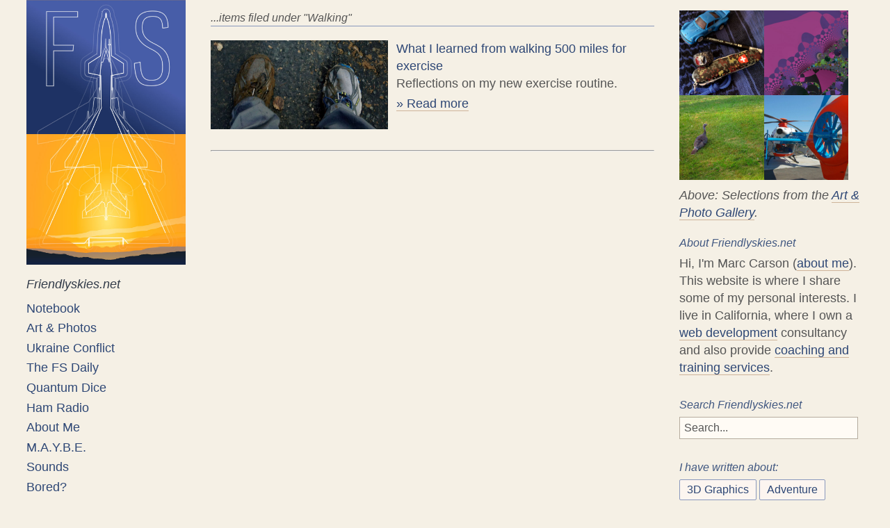

--- FILE ---
content_type: text/html; charset=utf-8
request_url: https://www.friendlyskies.net/category/ssat-walking
body_size: 4800
content:
<!DOCTYPE HTML>
<html lang="en">
<head>

<!-- Basic Page Needs
 ================================================== -->

<!-- Title -->
<title>Friendlyskies.net - Art & Projects by Marc Carson</title>

<!-- Meta Tags -->

<meta charset="utf-8" />
<meta name="author" content="Marc Carson">
<meta name="keywords" content="artwork, art, 3D, animation, modeling, projects, ukiah, mendocino, mendocino county, california"/>
<meta name="description" content="Projects and Writings of Marc Carson."/>
<link href="https://oldbytes.space/@marcolas" rel="me">
<meta name="robots" content="follow,index"/>
<meta name="robots" content="noai, noimageai">
<meta name="google-site-verification" content="i3dxvHoVdyEDhHOfWydGzfU9NeS1v2OOaCUxFVZZVdo" />
<meta property="fb:admins" content="friendlyskies"/>
<meta property="og:title" content="Marc Stuff">
<meta property="og:image" content="https://www.friendlyskies.net/mthumb.php?src=https://www.friendlyskies.net/images/FS58.jpg&h=1500&w=1500">

<!-- Mobile Specific Metas
 ================================================== -->
<meta name="viewport" content="width=device-width, initial-scale=1" /> 

<!-- CSS and Flavoring
 ================================================== -->
 
<!-- Flavoring -->
<link rel="apple-touch-icon" sizes="180x180" href="/apple-touch-icon.png?v=pgq4j95Pbw">
<link rel="manifest" href="/site.webmanifest?v=pgq4j95Pbw">
<link rel="mask-icon" href="/safari-pinned-tab.svg?v=pgq4j95Pbw" color="#0f5f99">
<link rel="shortcut icon" href="/favicon-fs2.png?v=pgq4j95Pbw34">
<meta name="msapplication-TileColor" content="#2d89ef">
<meta name="theme-color" content="#2D4463">

<!-- CSS -->


<link rel="stylesheet" href="https://www.friendlyskies.net/css/FS2016.css?v=45" />
<style>
.fullarticle b { font-weight:bold; }
.frontpage-excerpts.grid.stationery .excerpt-entry a:link, .frontpage-excerpts.grid.stationery .excerpt-entry a:visited, .frontpage-excerpts.grid.stationery .excerpt-entry a:hover, .frontpage-excerpts.grid.stationery .excerpt-entry a:active {
  color: #405780;
  font-weight:bold;
}
.grid.stationery {
  box-sizing:border-box;
  display: flex;
  flex-flow: row wrap;
  justify-content: flex-start;
  position:relative;
}
.stationery .excerpt-entry {
box-sizing: border-box;
display: block;
flex-basis: 48%;
-ms-flex: auto;
position: relative;
padding: 1% 1% 2% 1%;
border-radius: 2px;
border: 1px solid #ccc;
background: #fbf8f4bf;
margin: 1%;
float:none;
}
.excerpt-entry {
    overflow:hidden;
    display:block;
}
.excerpt-entry .article-image {
    float: left;
    display: block;
    width: 40%;
    margin-right: 12px;
}
.grid .excerpt-entry .article-image {
  float:none;
  width:100%;
  margin-right:0;
}
.sixteen.columns > .excerpt-entry {
    margin:20px 0;
}

.sixteen.columns > .excerpt-entry .entry-title {
  margin-right:8px;
  float:none;
  width:auto;
}
.sixteen.columns > .excerpt-entry .read-more {
    display:block;
}
.stationery h3.entry-title.donthyphenate {
  font-size:18px;
}

h1.pathway {
    font-size: 16px;
    margin-bottom: 10px;
    font-style: italic;
    border-bottom: 1px solid #8998bd;
}

.fullarticle ol {
  padding-bottom:10px;
  list-style:auto;
}

@media only screen and (min-width:800px) {
.inner .entry-title.donthyphenate {
  width:auto;
  float:none;
}
.inner .excerpt-entry img.scale-with-grid {
    border: 1px solid #8998bd;
}
.inner .sixteen.columns > hr {
    border: 1px solid #8998bd;
    background: #8998bd;
}
}

@media only screen and (max-width:799px) {
    .sidebar .row {
        padding-left:0;
        padding-right:0;
    }
}
@media screen and (min-width: 800px) {
    .centralfocus {
        width: 53%;
    }
    .mainmenu {
        width: 19%;
    }
    aside.sidebar {
        width: 22%;
    }
}
@media only screen and (min-width:1100px) {
    body { font-size:18px }
    .fullarticle p {
        font-size: 18px;
    }
}
</style>




<!-- Syndication -->
<link rel="alternate" type="application/atom+xml" title="Atom feed" href="https://www.friendlyskies.net/atom/?category=ssat-walking" />
<link rel="alternate" type="application/rss+xml" title="RSS feed" href="https://www.friendlyskies.net/rss/?category=ssat-walking" />

</head>
<body class="front" >
<div class="container"> 
  <div class="row mainmenu">
  <div class="sixteen columns header-area">
    

  <div class="header">
    <!-- include header graphic -->
    
    <!-- include navigation -->

    <ul class="megamenu nobottom">
    <li class='logo'>
      <a href="https://www.friendlyskies.net/" title="This is Friendlyskies.net. Sláva Ukrayíni!" class="sitelink active"><img class='sitelogo wide' style='margin-bottom:16px;' src='/images/FS-Airplanes-Logo.jpg' alt='Friendlyskies.net Logo' /><img class='sitelogo narrow' style='margin-bottom:16px;' src='/images/FS-Airplanes-Logo-Horiz.jpg' alt='Friendlyskies.net Logo' />Friendlyskies.net</a>
    </li>
    
    <li class='normal'>
      <a  href="https://www.friendlyskies.net/notebook">Notebook</a>
    </li>

    <li class='normal'>
      <a  href="https://www.friendlyskies.net/imagery">Art &amp; Photos</a>
    </li>

    <li class='normal'>
      <a href="/maybe/ukraine-conflict-notes-and-resources">Ukraine Conflict</a>
    </li>

    <li class='normal'>
      <a href="/notebook/the-fs-daily">The FS Daily</a>
    </li>
    
    <li class='normal'>
      <a href="/quantum-dice">Quantum Dice</a>
    </li>
    
    <li class='normal'>
      <a href="/hamradio">Ham Radio</a>
    </li>
    
    <li class='normal'>
      <a  href="https://www.friendlyskies.net/about-marc">About Me</a>
    </li>
    
    <li class='normal'>
      <a href="/maybe">M.A.Y.B.E.</a>
    </li>
    
    <li class='normal'>
      <a  href="https://www.friendlyskies.net/sounds">Sounds</a>
    </li>
    
    <li class='normal'>
      <a href="/fmk/index.php?tpl=Boredom-Curing-Websites.html">Bored?</a>
    </li>
    
  </ul>

</div><!-- header -->
  
  </div><!-- 16col -->  
  </div><!-- row -->
  
  <div class="row centercolumn centralfocus"><!-- BODY ROW -->
  <div class="sixteen columns">
    
    
    
      

<p class="pathway">...items filed under "Walking"</p>
<!-- article list -->
        <div class="excerpt-entry">
        <div class="article-image"><a rel="bookmark" href="https://www.friendlyskies.net/notebook/what-i-learned-from-walking-500-miles-for-exercise" title="What I learned from walking 500 miles for exercise"><img alt="" class="scale-with-grid excerpt-thumb" src="https://www.friendlyskies.net/mthumb.php?src=https://www.friendlyskies.net/images/293.jpg&amp;h=480&amp;w=960" /></a></div>
        <h3 class="entry-title donthyphenate"><a rel="bookmark" href="https://www.friendlyskies.net/notebook/what-i-learned-from-walking-500-miles-for-exercise">What I learned from walking 500 miles for exercise</a></h3>
        
        
            	<p>Reflections on my new exercise routine.</p>
        
        
        <p class="read-more">
           <a href="https://www.friendlyskies.net/notebook/what-i-learned-from-walking-500-miles-for-exercise#body"
              title="What I learned from walking 500 miles for exercise">» Read more</a>
        </p>
        
        </div>
  
<hr />
<div class="archive-navigation">
<div class="older-link"></div>
<div class="newer-link"></div>
<div style="clear:both"></div>
</div>





    
    
    
    
    
    </div><!--end 10 or 16 columns -->
    </div><!-- END BODY ROW -->
<aside class='sidebar'>
    
    
    
    
    
    
    
    <!-- START SIDEBAR -->
    
    <div class="row centercolumn">
    <div class="sidebar">
      <div class="sixteen columns sidebar">
        
    <style>.sidebar h1 {
    font-size: 16px;
    font-style: italic;
    margin-bottom: 6px;
}

</style>
    <div class="six columns">
      <div class="aa" style="margin-bottom:30px;">


<style>
.sidebar-caption a:link, 
.sidebar-caption a:visited, 
.sidebar-caption a:hover, 
.sidebar-caption a:active
 { border-bottom:1px solid #ceb49a; }
.gallery-selection {
    width:100%;
    display: flex;
    flex-wrap: wrap;
    flex-direction: row;
  padding-bottom:10px;
  gap:10px;
}
.gallery-selection a {
  display:block;
  width:46%;
  padding:0;
  margin:0;
}
.gallery-selection a img {
  display:block;
  width:100%;
  height:auto;
}
</style>
<div class="gallery-selection">
  <a href='https://www.friendlyskies.net/imagery#img708' title='Visit the Imagery section'><img class="imgs" src="https://www.friendlyskies.net/mthumb.php?src=https://www.friendlyskies.net/images/708.jpg&amp;w=640&amp;h=640" title="Image by Marc Carson" style="" alt=""></a>

  <a href='https://www.friendlyskies.net/imagery#img826' title='Visit the Imagery section'><img class="imgs" src="https://www.friendlyskies.net/mthumb.php?src=https://www.friendlyskies.net/images/826.jpg&amp;w=640&amp;h=640" title="Image by Marc Carson" style="" alt=""></a>

  <a href='https://www.friendlyskies.net/imagery#img646' title='Visit the Imagery section'><img class="imgs" src="https://www.friendlyskies.net/mthumb.php?src=https://www.friendlyskies.net/images/646.jpg&amp;w=640&amp;h=640" title="Image by Marc Carson" style="" alt=""></a>

  <a href='https://www.friendlyskies.net/imagery#img623' title='Visit the Imagery section'><img class="imgs" src="https://www.friendlyskies.net/mthumb.php?src=https://www.friendlyskies.net/images/623.jpg&amp;w=640&amp;h=640" title="Image by Marc Carson" style="" alt=""></a>
</div>

<p class='sidebar-caption' style='margin-bottom:20px;'><em>Above: Selections from the <a href='imagery' title='Visit the Art & Photo Gallery'>Art & Photo Gallery</a>.</em></p>




        <h1>About Friendlyskies.net</h1>
        <p class='briefbio'>Hi, I'm Marc Carson (<a href="https://www.friendlyskies.net/about-marc">about me</a>). This website is where I share some of my personal interests. I live in California, where I own a <a href="https://www.marccarson.com" title="Visit MarcCarson.com">web development</a> consultancy and also provide <a href='https://marccarsoncoaching.com' title='Visit MarcCarsonCoaching.com'>coaching and training services</a>.</p>
      </div><!-- aa -->

    <div class="ba search" style="padding-bottom:10px;">
    <style>
.excerpted.highlight strong {
    background: #ffe799;
}
.search_input input.searcharea {
    font-size:16px;
    padding:6px;
}
</style>
    <h1 class="">Search Friendlyskies.net</h1>
      <form class="remove-bottom" method="get" action="https://www.friendlyskies.net/">
      <div class="search_input">
        <input title="Website search" class="searcharea remove-bottom" type="text" value="Search..." name="q" size="20" onfocus="if(this.value==this.defaultValue)this.value='';" onblur="if(this.value=='')this.value=this.defaultValue;" />
        <!-- <input class="searchbutton remove-bottom" type="submit" value="SEARCH" />-->
      </div><!-- search_input -->
      </form>
    </div>
    
      <div class="ab">
        <h1>I have written about:</h1>
        <style>.classlist ul {
    padding: 0;
    margin: 0 0 20px 0;
    display: flex;
    flex-direction: row;
    flex-wrap: wrap;
    align-content: center;
    justify-content: flex-start;
    align-items: flex-start;} 
.classlist ul li {list-style-type: none;
    display: inline-block;
    padding: 0;
    border-radius: 2px;
    background: #fcf5f0;
    margin-right: 4px;
    margin-bottom: 5px;
    border: 1px solid #8998bd;
    font-size: 16px;}
.classlist ul li:hover {
    background: #ffdd83;
}
.classlist ul li a:link,
.classlist ul li a:visited,
.classlist ul li a:hover,
.classlist ul li a:active {
    display:block;
    padding:3px 10px;
}
</style>
        <div class="classlist">
                <ul class="category_list"><li>
                   <a href='https://www.friendlyskies.net/category/3d-graphics'>3D Graphics</a>
                </li>
<li>
                   <a href='https://www.friendlyskies.net/category/adventure'>Adventure</a>
                </li>
<li>
                   <a href='https://www.friendlyskies.net/category/amsat'>AMSAT</a>
                </li>
<li>
                   <a href='https://www.friendlyskies.net/category/animation'>Animation</a>
                </li>
<li>
                   <a href='https://www.friendlyskies.net/category/architecture'>Architecture</a>
                </li>
<li>
                   <a href='https://www.friendlyskies.net/category/baofeng'>Baofeng</a>
                </li>
<li>
                   <a href='https://www.friendlyskies.net/category/boardgames'>Boardgames</a>
                </li>
<li>
                   <a href='https://www.friendlyskies.net/category/brush-pens'>Brush Pens</a>
                </li>
<li>
                   <a href='https://www.friendlyskies.net/category/business'>Business</a>
                </li>
<li>
                   <a href='https://www.friendlyskies.net/category/cereal'>Cereal</a>
                </li>
<li>
                   <a href='https://www.friendlyskies.net/category/cern'>CERN</a>
                </li>
<li>
                   <a href='https://www.friendlyskies.net/category/comics'>Comics</a>
                </li>
<li>
                   <a href='https://www.friendlyskies.net/category/design'>Design</a>
                </li>
<li>
                   <a href='https://www.friendlyskies.net/category/drama'>Drama</a>
                </li>
<li>
                   <a href='https://www.friendlyskies.net/category/edc'>EDC</a>
                </li>
<li>
                   <a href='https://www.friendlyskies.net/category/erasers'>Erasers</a>
                </li>
<li>
                   <a href='https://www.friendlyskies.net/category/fractal-art'>Fractal Art</a>
                </li>
<li>
                   <a href='https://www.friendlyskies.net/category/freebie'>Freebies</a>
                </li>
<li>
                   <a href='https://www.friendlyskies.net/category/glorious-thoughts'>Glorious Thoughts</a>
                </li>
<li>
                   <a href='https://www.friendlyskies.net/category/health'>Health</a>
                </li>
<li>
                   <a href='https://www.friendlyskies.net/category/history'>History</a>
                </li>
<li>
                   <a href='https://www.friendlyskies.net/category/illustration'>Illustration</a>
                </li>
<li>
                   <a href='https://www.friendlyskies.net/category/italy'>Italy</a>
                </li>
<li>
                   <a href='https://www.friendlyskies.net/category/japan'>Japan</a>
                </li>
<li>
                   <a href='https://www.friendlyskies.net/category/linux'>Linux</a>
                </li>
<li>
                   <a href='https://www.friendlyskies.net/category/music'>Music</a>
                </li>
<li>
                   <a href='https://www.friendlyskies.net/category/night-flight'>Night Flight</a>
                </li>
<li>
                   <a href='https://www.friendlyskies.net/category/notebooks'>Notebooks</a>
                </li>
<li>
                   <a href='https://www.friendlyskies.net/category/novelty'>Novelty</a>
                </li>
<li>
                   <a href='https://www.friendlyskies.net/category/pencils'>Pencils</a>
                </li>
<li>
                   <a href='https://www.friendlyskies.net/category/pickleball'>Pickleball</a>
                </li>
<li>
                   <a href='https://www.friendlyskies.net/category/playing-around'>Playing Around</a>
                </li>
<li>
                   <a href='https://www.friendlyskies.net/category/power-metal'>Power Metal</a>
                </li>
<li>
                   <a href='https://www.friendlyskies.net/category/prior-art'>Prior Art</a>
                </li>
<li>
                   <a href='https://www.friendlyskies.net/category/radio'>Radio</a>
                </li>
<li>
                   <a href='https://www.friendlyskies.net/category/randomness'>Randomness</a>
                </li>
<li>
                   <a href='https://www.friendlyskies.net/category/reading'>Stuff I Read</a>
                </li>
<li>
                   <a href='https://www.friendlyskies.net/category/rock'>Rock</a>
                </li>
<li>
                   <a href='https://www.friendlyskies.net/category/romantic-comedies'>Romantic Comedies</a>
                </li>
<li>
                   <a href='https://www.friendlyskies.net/category/running'>Running</a>
                </li>
<li>
                   <a href='https://www.friendlyskies.net/category/science'>Science</a>
                </li>
<li>
                   <a href='https://www.friendlyskies.net/category/science-fiction'>Science Fiction</a>
                </li>
<li>
                   <a href='https://www.friendlyskies.net/category/sharpeners'>Sharpeners</a>
                </li>
<li>
                   <a href='https://www.friendlyskies.net/category/short-stories'>Short Stories</a>
                </li>
<li>
                   <a href='https://www.friendlyskies.net/category/sketchwork'>Sketchwork</a>
                </li>
<li>
                   <a href='https://www.friendlyskies.net/category/slow'>Slow</a>
                </li>
<li>
                   <a href='https://www.friendlyskies.net/category/software'>Software</a>
                </li>
<li>
                   <a href='https://www.friendlyskies.net/category/ssat-cycling'>Cycling</a>
                </li>
<li>
                   <a href='https://www.friendlyskies.net/category/ssat-walking'>Walking</a>
                </li>
<li>
                   <a href='https://www.friendlyskies.net/category/stationery'>Stationery</a>
                </li>
<li>
                   <a href='https://www.friendlyskies.net/category/suspense'>Suspense</a>
                </li>
<li>
                   <a href='https://www.friendlyskies.net/category/things-i-never-thought-i-would-write'>Things I never thought I would write</a>
                </li>
<li>
                   <a href='https://www.friendlyskies.net/category/travel'>Travel</a>
                </li>
<li>
                   <a href='https://www.friendlyskies.net/category/upbeat'>Upbeat</a>
                </li>
<li>
                   <a href='https://www.friendlyskies.net/category/walking'>Walking</a>
                </li>
<li>
                   <a href='https://www.friendlyskies.net/category/wargames'>Wargames</a>
                </li>
<li>
                   <a href='https://www.friendlyskies.net/category/web-development'>Web Development</a>
                </li>
<li>
                   <a href='https://www.friendlyskies.net/category/weeding'>Weeding</a>
                </li></ul>
        </div><!-- classlist -->
      </div><!-- ab -->
    
      
    
    </div><!-- six columns a -->
    
    <div class="six columns">
    


    <div class="ba">
      <h1>Latest Links I've Enjoyed</h1>
      <ul class="category_list">
      <li>
        <a href="https://duckduckgo.com/?q=soupandreas+%26+inverness+-+tumbling+down&amp;iax=videos&amp;ia=videos">Soupandreas &amp; inverness - Tumbling Down | DDG Multi-Search</a>
      </li>
<li>
        <a href="https://duckduckgo.com/?q=Le+Jardin+Secret+(Original+Mix)&amp;ia=videos&amp;iax=videos">Le Jardin Secret (Original Mix) | DDG Multi-Search</a>
      </li>
<li>
        <a href="https://duckduckgo.com/?q=buddy+rich+time+check&amp;ia=videos&amp;iax=videos">Buddy Rich - Time Check | DDG Multi-Search</a>
      </li>
<li>
        <a href="https://www.youtube.com/watch?v=tLGV--yNbC0">Meteor - Man in the Machine (RoboDoc: The Creation of RoboCop) | Youtube</a>
      </li>
<li>
        <a href="https://www.youtube.com/watch?v=SUcgUzBiTq0">New Arcades - Evolve (Instrumental Version) | Youtube</a>
      </li>
      <li>
        <a href="https://www.friendlyskies.net/links">[All links...]</a></li>
      </ul>
    </div><!-- ba -->
    


    </div><!-- six columns b -->
    
    
    <div class="four columns">
    
    
    

    
    
    </div><!-- four columns c -->
    
    
  

      </div><!-- sixteen sidebar -->
    </div><!-- sidebar -->
    </div><!-- row -->

    <!-- active thoughts test -->
    <div class="row">
    <div class="sixteen columns footer-area">
      <div class="padding">
        <p>Copyright &copy; 2026, Marc Carson</p>
        <h1>Friendlyskies.net</h1>
        <img src='https://www.friendlyskies.net/images/780.png' class='end-page' alt='Drawing of WWI airplane' />
      </div><!-- padding -->
    </div><!--end footer-area sixteen -->
    </div><!-- row -->
</aside><!-- sidebar -->

</div><!-- end container-->
<!--- Scripting -->


</body>
</html>